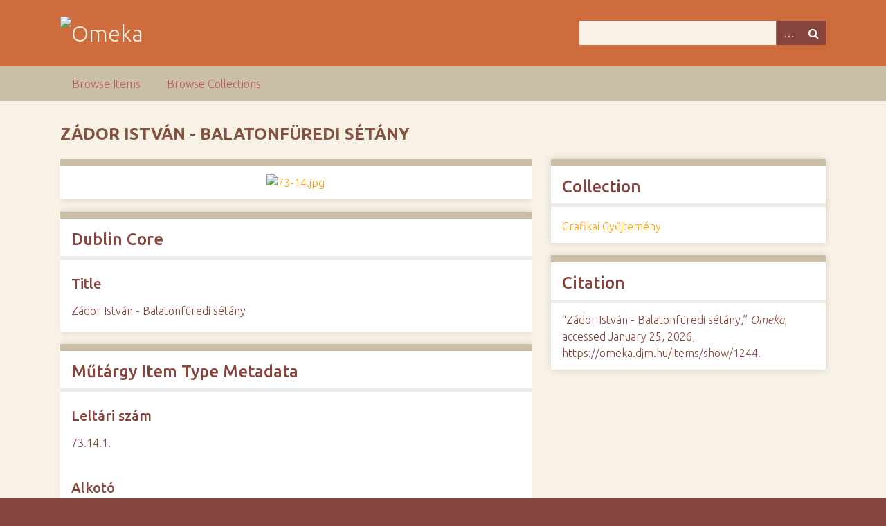

--- FILE ---
content_type: text/html; charset=utf-8
request_url: https://omeka.djm.hu/items/show/1244
body_size: 2475
content:
<!DOCTYPE html>
<html class="autumn" lang="en-US">
<head>
    <meta charset="utf-8">
    <meta name="viewport" content="width=device-width, initial-scale=1">
    
        <title>Zádor István - Balatonfüredi sétány &middot; Omeka</title>

    <link rel="alternate" type="application/rss+xml" title="Omeka RSS Feed" href="/items/browse?output=rss2" /><link rel="alternate" type="application/atom+xml" title="Omeka Atom Feed" href="/items/browse?output=atom" />
    <!-- Plugin Stuff -->
    
    <!-- Stylesheets -->
    <link href="//fonts.googleapis.com/css?family=Ubuntu:300,400,500,700,300italic,400italic,500italic,700italic" media="all" rel="stylesheet" type="text/css" >
<link href="/application/views/scripts/css/iconfonts.css?v=2.6.1" media="screen" rel="stylesheet" type="text/css" >
<link href="/themes/seasons/css/normalize.css?v=2.6.1" media="screen" rel="stylesheet" type="text/css" >
<link href="/themes/seasons/css/style.css?v=2.6.1" media="screen" rel="stylesheet" type="text/css" >
<link href="/themes/seasons/css/print.css?v=2.6.1" media="print" rel="stylesheet" type="text/css" >
    <!-- JavaScripts -->
    
    <script type="text/javascript" src="//ajax.googleapis.com/ajax/libs/jquery/1.12.4/jquery.min.js"></script>
<script type="text/javascript">
    //<!--
    window.jQuery || document.write("<script type=\"text\/javascript\" src=\"\/application\/views\/scripts\/javascripts\/vendor\/jquery.js?v=2.6.1\" charset=\"utf-8\"><\/script>")    //-->
</script>
<script type="text/javascript" src="//ajax.googleapis.com/ajax/libs/jqueryui/1.11.2/jquery-ui.min.js"></script>
<script type="text/javascript">
    //<!--
    window.jQuery.ui || document.write("<script type=\"text\/javascript\" src=\"\/application\/views\/scripts\/javascripts\/vendor\/jquery-ui.js?v=2.6.1\" charset=\"utf-8\"><\/script>")    //-->
</script>
<script type="text/javascript">
    //<!--
    jQuery.noConflict();    //-->
</script>
<script type="text/javascript" src="/application/views/scripts/javascripts/vendor/selectivizr.js?v=2.6.1"></script>
<script type="text/javascript" src="/application/views/scripts/javascripts/vendor/jquery-accessibleMegaMenu.js?v=2.6.1"></script>
<script type="text/javascript" src="/application/views/scripts/javascripts/vendor/respond.js?v=2.6.1"></script>
<script type="text/javascript" src="/themes/seasons/javascripts/jquery-extra-selectors.js?v=2.6.1"></script>
<script type="text/javascript" src="/themes/seasons/javascripts/seasons.js?v=2.6.1"></script>
<script type="text/javascript" src="/application/views/scripts/javascripts/globals.js?v=2.6.1"></script></head>
<body class="items show">
    <a href="#content" id="skipnav">Skip to main content</a>
        <div id="wrap">
        <header role="banner">
            <div id="site-title">
                <a href="https://omeka.djm.hu" ><img src="https://omeka.djm.hu/files/theme_uploads/06a69b1f811eb705b1b6ff5fd10f227f.png" alt="Omeka" /></a>
            </div>
            <div id="search-container" role="search">
                                <form id="search-form" name="search-form" action="/search" method="get">    <input type="text" name="query" id="query" value="" title="Search">        <div id="advanced-form">
        <fieldset id="query-types">
            <legend>Search using this query type:</legend>
            <label><input type="radio" name="query_type" id="query_type-keyword" value="keyword" checked="checked">Keyword</label><br>
<label><input type="radio" name="query_type" id="query_type-boolean" value="boolean">Boolean</label><br>
<label><input type="radio" name="query_type" id="query_type-exact_match" value="exact_match">Exact match</label>        </fieldset>
                <fieldset id="record-types">
            <legend>Search only these record types:</legend>
                        <input type="checkbox" name="record_types[]" id="record_types-Item" value="Item" checked="checked"> <label for="record_types-Item">Item</label><br>
                        <input type="checkbox" name="record_types[]" id="record_types-File" value="File" checked="checked"> <label for="record_types-File">File</label><br>
                        <input type="checkbox" name="record_types[]" id="record_types-Collection" value="Collection" checked="checked"> <label for="record_types-Collection">Collection</label><br>
                    </fieldset>
                <p><a href="/items/search">Advanced Search (Items only)</a></p>
    </div>
        <button name="submit_search" id="submit_search" type="submit" value="Search">Search</button></form>
                            </div>
                    </header>

        <nav id="top-nav" class="top" role="navigation">
            <ul class="navigation">
    <li>
        <a href="/items/browse">Browse Items</a>
    </li>
    <li>
        <a href="/collections/browse">Browse Collections</a>
    </li>
</ul>        </nav>

        <div id="content" role="main" tabindex="-1">
            
<h1>Zádor István - Balatonfüredi sétány</h1>

<div id="primary">

        <div class="item-file image-jpeg"><a class="download-file" href="https://omeka.djm.hu/files/original/cfbfaa7fc8c8de340b487eeccc5286ef.jpg"><img class="full" src="https://omeka.djm.hu/files/fullsize/cfbfaa7fc8c8de340b487eeccc5286ef.jpg" alt="73-14.jpg" title="73-14.jpg"></a></div>        
    <div class="element-set">
        <h2>Dublin Core</h2>
            <div id="dublin-core-title" class="element">
        <h3>Title</h3>
                    <div class="element-text">Zádor István - Balatonfüredi sétány</div>
            </div><!-- end element -->
    </div><!-- end element-set -->
<div class="element-set">
        <h2>Műtárgy Item Type Metadata</h2>
            <div id="mtrgy-item-type-metadata-leltri-szm" class="element">
        <h3>Leltári szám</h3>
                    <div class="element-text">73.14.1.</div>
            </div><!-- end element -->
        <div id="mtrgy-item-type-metadata-alkot" class="element">
        <h3>Alkotó</h3>
                    <div class="element-text">Zádor István</div>
            </div><!-- end element -->
        <div id="mtrgy-item-type-metadata-cm" class="element">
        <h3>Cím</h3>
                    <div class="element-text">Balatonfüredi sétány</div>
            </div><!-- end element -->
        <div id="mtrgy-item-type-metadata-kszts-ideje" class="element">
        <h3>Készítés ideje</h3>
                    <div class="element-text">é.n.</div>
            </div><!-- end element -->
        <div id="mtrgy-item-type-metadata-anyag-s-technika" class="element">
        <h3>Anyag és technika</h3>
                    <div class="element-text">papír, rézkarc</div>
            </div><!-- end element -->
        <div id="mtrgy-item-type-metadata-mret" class="element">
        <h3>Méret</h3>
                    <div class="element-text">25,5 x 34,5 cm</div>
            </div><!-- end element -->
        <div id="mtrgy-item-type-metadata-megszerzs-mdja" class="element">
        <h3>Megszerzés módja</h3>
                    <div class="element-text">vétel Zádor Istvánnétól</div>
            </div><!-- end element -->
        <div id="mtrgy-item-type-metadata-llapot" class="element">
        <h3>Állapot</h3>
                    <div class="element-text">ép</div>
            </div><!-- end element -->
    </div><!-- end element-set -->
    
    
</div><!-- end primary -->

<aside id="sidebar">

    <!-- The following returns all of the files associated with an item. -->
    
    <!-- If the item belongs to a collection, the following creates a link to that collection. -->
        <div id="collection" class="element">
        <h2>Collection</h2>
        <div class="element-text"><p><a href="/collections/show/2">Grafikai Gyűjtemény</a></p></div>
    </div>
    
    <!-- The following prints a list of all tags associated with the item -->
    
    <!-- The following prints a citation for this item. -->
    <div id="item-citation" class="element">
        <h2>Citation</h2>
        <div class="element-text">&#8220;Zádor István - Balatonfüredi sétány,&#8221; <em>Omeka</em>, accessed January 25, 2026, <span class="citation-url">https://omeka.djm.hu/items/show/1244</span>.</div>
    </div>

</aside>

<ul class="item-pagination navigation">
    <li id="previous-item" class="previous"><a href="/items/show/1243">&larr; Previous Item</a></li>
    <li id="next-item" class="next"><a href="/items/show/1245">Next Item &rarr;</a></li>
</ul>

</div><!-- end content -->

<footer role="contentinfo">

        <div id="custom-footer-text">
                                </div>

        <p>Proudly powered by <a href="http://omeka.org">Omeka</a>.</p>

    
</footer>

</div><!--end wrap-->

<script type="text/javascript">
jQuery(document).ready(function () {
    Omeka.showAdvancedForm();
    Omeka.skipNav();
    Omeka.megaMenu("#top-nav");
    Seasons.mobileSelectNav();
});
</script>

</body>

</html>
